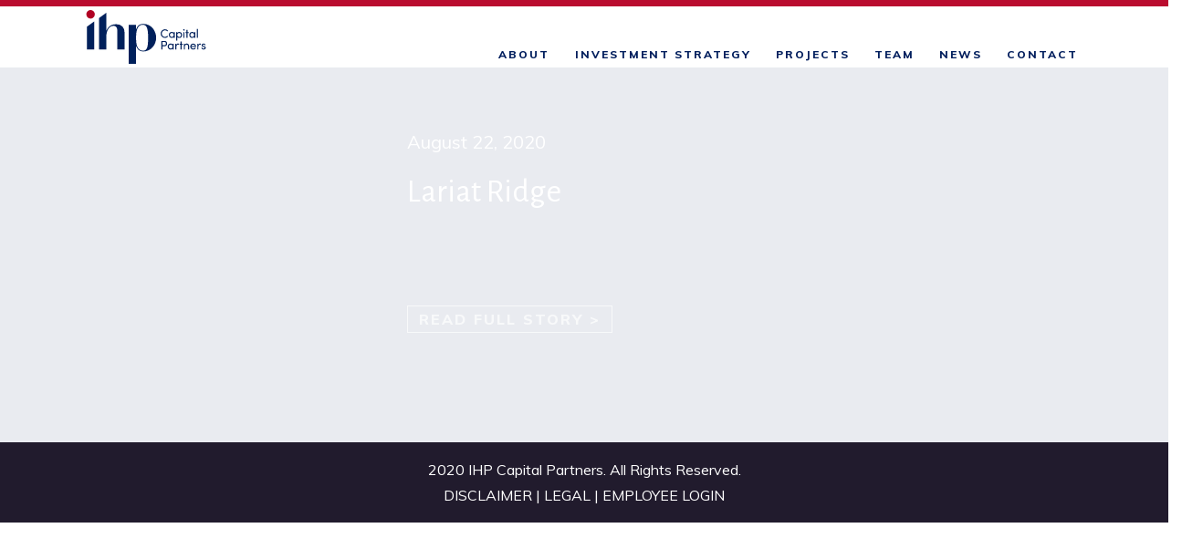

--- FILE ---
content_type: text/javascript; charset=utf-8
request_url: https://unpkg.com/ionicons@5.1.2/dist/ionicons/p-1bbd5478.system.js
body_size: -319
content:
System.register(["./p-93944642.system.js","./p-c4eb75a2.system.js"],(function(){"use strict";var e,t;return{setters:[function(t){e=t.b},function(e){t=e.p}],execute:function(){t().then((function(t){return e([["p-e81624d4.system",[[1,"ion-icon",{mode:[1025],color:[1],ariaLabel:[1537,"aria-label"],ios:[1],md:[1],flipRtl:[4,"flip-rtl"],name:[1],src:[1],icon:[8],size:[1],lazy:[4],svgContent:[32],isVisible:[32]}]]]],t)}))}}}));

--- FILE ---
content_type: image/svg+xml
request_url: https://ihpinc.com/wp-content/uploads/2020/05/ihp_logo_horiz.svg
body_size: 1643
content:
<svg xmlns="http://www.w3.org/2000/svg" viewBox="0 0 641.6 289.32"><defs><style>.cls-1{fill:#b10023;}.cls-2{fill:#00205b;}</style></defs><title>Asset 1logo</title><g id="Layer_2" data-name="Layer 2"><g id="Layer_1-2" data-name="Layer 1"><path class="cls-1" d="M22.83,46.16A21.83,21.83,0,0,0,38.9,39.34a22.34,22.34,0,0,0,6.75-16.26A22.32,22.32,0,0,0,38.9,6.83,21.8,21.8,0,0,0,22.83,0,21.8,21.8,0,0,0,6.75,6.83,22.32,22.32,0,0,0,0,23.08,22.34,22.34,0,0,0,6.75,39.34a21.83,21.83,0,0,0,16.08,6.82"/><path class="cls-2" d="M194,88.56q-11.75-12.34-32.95-12.35-14.47,0-24,4.23a56.3,56.3,0,0,0-15.58,9.91,45.1,45.1,0,0,0-9.17,11.38q-3.06,5.68-4.34,8.61h-.64V14.82L68.17,43.12V212h39.22V144.48a93.39,93.39,0,0,1,3.22-26A61.11,61.11,0,0,1,119.13,100,35.74,35.74,0,0,1,131.5,88.72,31.37,31.37,0,0,1,146.29,85q9.33,0,14.79,6.33t5.46,20V212h39.22V122.37q0-21.45-11.73-33.81"/><polygon class="cls-2" points="3.21 89.98 3.21 212.01 42.44 212.01 42.44 61.68 3.21 89.98"/><path class="cls-2" d="M371.2,124.32a76,76,0,0,0-12.53-24A69.77,69.77,0,0,0,337,81.9q-13.18-7.32-31.83-7.31-28,0-37.93,28.6h-.64v-24H228V289.32H267.2V195.19h.64a51.57,51.57,0,0,0,13.5,19.51q9,8.1,23.79,8.12a65.26,65.26,0,0,0,28.62-6.18,70,70,0,0,0,22-16.41,76.24,76.24,0,0,0,14.31-23.57,77.17,77.17,0,0,0,5.14-28A82.79,82.79,0,0,0,371.2,124.32ZM331,177.79a98.84,98.84,0,0,1-3.53,22q-2.75,9.09-8,14t-14.31,4.87q-13.5,0-21.05-7a43.84,43.84,0,0,1-11.41-17.55A81.17,81.17,0,0,1,268,171.29q-.81-12.18-.81-22.26,0-10.72,1.12-23.09A97.64,97.64,0,0,1,273,103.19,42.52,42.52,0,0,1,283.59,86q7.08-6.83,19-6.82,8.35,0,13.83,3.58t9,11.7q3.53,8.11,5,21.61a318.36,318.36,0,0,1,1.44,33Q331.82,165,331,177.79Z"/><path class="cls-2" d="M399.55,126.72a23.1,23.1,0,0,1,22.94-23.39,21.89,21.89,0,0,1,17,7.75l-4.32,3.71a16.64,16.64,0,0,0-12.65-5.89c-9.5,0-17,8-17,17.82s7.47,17.82,17,17.82a16.64,16.64,0,0,0,12.65-5.89l4.32,3.71a21.89,21.89,0,0,1-17,7.75,23.1,23.1,0,0,1-22.94-23.39"/><path class="cls-2" d="M469.6,133.88a10.4,10.4,0,0,0-10.41-10.6c-5.57,0-10,4.37-10,10.6s4.46,10.8,10,10.8a10.36,10.36,0,0,0,10.41-10.8m5.71-15.37v30.94H469.6v-4.91c-2,3.58-6.48,5.57-10.88,5.57-8.38,0-15.32-6.42-15.32-16.17s6.88-16.09,15.26-16.09c4.59,0,8.92,1.85,10.94,5.49v-4.83Z"/><path class="cls-2" d="M509.06,134.08c0-6.16-4.46-10.81-10.1-10.81-5.44,0-10.35,4.18-10.35,10.81A10.4,10.4,0,0,0,499,144.67c5.64,0,10.1-4.37,10.1-10.59m5.76-.07c0,9.81-6.88,16.1-15.27,16.1-4.58,0-8.9-1.86-10.94-5.5v19.88h-5.7v-46h5.7v4.9c2-3.58,6.49-5.57,10.88-5.57,8.39,0,15.33,6.43,15.33,16.17"/><path class="cls-2" d="M521.53,118.51h5.71v30.94h-5.71Zm-1.17-11.4a4,4,0,1,1,4,3.84,3.9,3.9,0,0,1-4-3.84"/><polygon class="cls-2" points="550.37 123.48 543.75 123.48 543.75 149.45 538.05 149.45 538.05 123.48 532.54 123.48 532.54 118.5 538.05 118.5 538.05 106.77 543.75 106.77 543.75 118.5 550.37 118.5 550.37 123.48"/><path class="cls-2" d="M579.36,133.88a10.41,10.41,0,0,0-10.42-10.6c-5.57,0-10,4.37-10,10.6s4.45,10.8,10,10.8a10.36,10.36,0,0,0,10.42-10.8m5.7-15.37v30.94h-5.7v-4.91c-2,3.58-6.48,5.57-10.87,5.57-8.39,0-15.34-6.42-15.34-16.17s6.88-16.09,15.27-16.09c4.59,0,8.91,1.85,10.94,5.49v-4.83Z"/><rect class="cls-2" x="593.75" y="101.61" width="5.7" height="47.84"/><path class="cls-2" d="M428.12,180.52c0-4.24-2.16-8.67-7.53-8.67H408.66v17.29h11.6c5.63,0,7.86-4.24,7.86-8.62m6,0c0,7.22-3.87,14.25-13.44,14.25h-12v17.16h-6V166.28h18c9.57,0,13.44,7.16,13.44,14.24"/><path class="cls-2" d="M463.51,196.36a10.41,10.41,0,0,0-10.42-10.6c-5.57,0-10,4.37-10,10.6s4.45,10.8,10,10.8a10.36,10.36,0,0,0,10.42-10.8m5.7-15.37v30.94h-5.7V207c-2,3.58-6.48,5.56-10.88,5.56-8.38,0-15.33-6.42-15.33-16.16s6.88-16.1,15.27-16.1c4.58,0,8.91,1.85,10.94,5.49V181Z"/><path class="cls-2" d="M497.59,181.52l-.91,5.43a10.6,10.6,0,0,0-4.47-1.06c-6.09,0-8.51,6.57-8.51,14.71v11.33h-5.77V181h5.77v7c1.57-5.43,4.52-7.68,8.58-7.68a11.4,11.4,0,0,1,5.31,1.19"/><polygon class="cls-2" points="506.43 169.26 506.43 180.98 500.93 180.98 500.93 185.96 506.43 185.96 506.43 211.93 512.13 211.93 512.13 185.96 518.75 185.96 518.75 180.98 512.13 180.98 512.13 169.26 506.43 169.26"/><path class="cls-2" d="M552.09,194v17.89h-5.71V194.38c0-5.17-3.14-8.36-7.4-8.36s-9.37,2.45-9.37,9.15v16.76h-5.7V181h5.7v4.7c1.84-3.78,6.82-5.36,10.16-5.36,7.6,0,12.38,5,12.32,13.71"/><path class="cls-2" d="M583.61,194c-.72-5.29-4.46-8.21-9.5-8.21s-8.85,2.65-9.77,8.21Zm5.57,5h-24.9c.85,5.51,4.79,8.22,10,8.22,3.73,0,7.2-1.59,8.91-4.7l5,2c-2.68,5.36-8.19,8.14-14.08,8.14-8.72,0-15.72-6.42-15.72-16.23s7-16,15.72-16,15.2,6.22,15.2,16c0,.87-.07,1.73-.13,2.58"/><path class="cls-2" d="M615.75,181.52l-.92,5.43a10.53,10.53,0,0,0-4.46-1.06c-6.09,0-8.52,6.57-8.52,14.71v11.33h-5.76V181h5.76v7c1.58-5.43,4.53-7.68,8.59-7.68a11.44,11.44,0,0,1,5.31,1.19"/><path class="cls-2" d="M618.33,202.72h5.32c.06,2.65,2.35,4.84,6.09,4.84s6.16-1.79,6.16-4.31c0-2.32-1.77-3.51-4.2-4l-4.19-1c-5.11-1.39-8.06-3.91-8.06-8.88s4.33-9,10.48-9c5.18,0,10.55,2.79,10.55,9H635c-.06-2.39-2.49-4-4.91-4-3,0-4.92,1.78-4.92,4.16,0,2.13,2,3.25,3.93,3.72l4.53,1.12c6.35,1.6,8,5.44,8,8.95,0,5.76-5.51,9.27-11.86,9.27-5.5,0-11.14-3.51-11.41-9.87"/></g></g></svg>

--- FILE ---
content_type: application/javascript
request_url: https://ihpinc.com/wp-content/themes/dra-ihp/dist/light.js?ver=1.0.2.1735368489
body_size: 4561
content:
parcelRequire=function(e,r,t,n){var i,o="function"==typeof parcelRequire&&parcelRequire,u="function"==typeof require&&require;function f(t,n){if(!r[t]){if(!e[t]){var i="function"==typeof parcelRequire&&parcelRequire;if(!n&&i)return i(t,!0);if(o)return o(t,!0);if(u&&"string"==typeof t)return u(t);var c=new Error("Cannot find module '"+t+"'");throw c.code="MODULE_NOT_FOUND",c}p.resolve=function(r){return e[t][1][r]||r},p.cache={};var l=r[t]=new f.Module(t);e[t][0].call(l.exports,p,l,l.exports,this)}return r[t].exports;function p(e){return f(p.resolve(e))}}f.isParcelRequire=!0,f.Module=function(e){this.id=e,this.bundle=f,this.exports={}},f.modules=e,f.cache=r,f.parent=o,f.register=function(r,t){e[r]=[function(e,r){r.exports=t},{}]};for(var c=0;c<t.length;c++)try{f(t[c])}catch(e){i||(i=e)}if(t.length){var l=f(t[t.length-1]);"object"==typeof exports&&"undefined"!=typeof module?module.exports=l:"function"==typeof define&&define.amd?define(function(){return l}):n&&(this[n]=l)}if(parcelRequire=f,i)throw i;return f}({"rDCW":[function(require,module,exports) {

},{}],"pBGv":[function(require,module,exports) {

var t,e,n=module.exports={};function r(){throw new Error("setTimeout has not been defined")}function o(){throw new Error("clearTimeout has not been defined")}function i(e){if(t===setTimeout)return setTimeout(e,0);if((t===r||!t)&&setTimeout)return t=setTimeout,setTimeout(e,0);try{return t(e,0)}catch(n){try{return t.call(null,e,0)}catch(n){return t.call(this,e,0)}}}function u(t){if(e===clearTimeout)return clearTimeout(t);if((e===o||!e)&&clearTimeout)return e=clearTimeout,clearTimeout(t);try{return e(t)}catch(n){try{return e.call(null,t)}catch(n){return e.call(this,t)}}}!function(){try{t="function"==typeof setTimeout?setTimeout:r}catch(n){t=r}try{e="function"==typeof clearTimeout?clearTimeout:o}catch(n){e=o}}();var c,s=[],l=!1,a=-1;function f(){l&&c&&(l=!1,c.length?s=c.concat(s):a=-1,s.length&&h())}function h(){if(!l){var t=i(f);l=!0;for(var e=s.length;e;){for(c=s,s=[];++a<e;)c&&c[a].run();a=-1,e=s.length}c=null,l=!1,u(t)}}function m(t,e){this.fun=t,this.array=e}function p(){}n.nextTick=function(t){var e=new Array(arguments.length-1);if(arguments.length>1)for(var n=1;n<arguments.length;n++)e[n-1]=arguments[n];s.push(new m(t,e)),1!==s.length||l||i(h)},m.prototype.run=function(){this.fun.apply(null,this.array)},n.title="browser",n.env={},n.argv=[],n.version="",n.versions={},n.on=p,n.addListener=p,n.once=p,n.off=p,n.removeListener=p,n.removeAllListeners=p,n.emit=p,n.prependListener=p,n.prependOnceListener=p,n.listeners=function(t){return[]},n.binding=function(t){throw new Error("process.binding is not supported")},n.cwd=function(){return"/"},n.chdir=function(t){throw new Error("process.chdir is not supported")},n.umask=function(){return 0};
},{}],"UUq2":[function(require,module,exports) {
var process = require("process");
var r=require("process");function t(r,t){for(var e=0,n=r.length-1;n>=0;n--){var o=r[n];"."===o?r.splice(n,1):".."===o?(r.splice(n,1),e++):e&&(r.splice(n,1),e--)}if(t)for(;e--;e)r.unshift("..");return r}function e(r){"string"!=typeof r&&(r+="");var t,e=0,n=-1,o=!0;for(t=r.length-1;t>=0;--t)if(47===r.charCodeAt(t)){if(!o){e=t+1;break}}else-1===n&&(o=!1,n=t+1);return-1===n?"":r.slice(e,n)}function n(r,t){if(r.filter)return r.filter(t);for(var e=[],n=0;n<r.length;n++)t(r[n],n,r)&&e.push(r[n]);return e}exports.resolve=function(){for(var e="",o=!1,s=arguments.length-1;s>=-1&&!o;s--){var i=s>=0?arguments[s]:r.cwd();if("string"!=typeof i)throw new TypeError("Arguments to path.resolve must be strings");i&&(e=i+"/"+e,o="/"===i.charAt(0))}return(o?"/":"")+(e=t(n(e.split("/"),function(r){return!!r}),!o).join("/"))||"."},exports.normalize=function(r){var e=exports.isAbsolute(r),s="/"===o(r,-1);return(r=t(n(r.split("/"),function(r){return!!r}),!e).join("/"))||e||(r="."),r&&s&&(r+="/"),(e?"/":"")+r},exports.isAbsolute=function(r){return"/"===r.charAt(0)},exports.join=function(){var r=Array.prototype.slice.call(arguments,0);return exports.normalize(n(r,function(r,t){if("string"!=typeof r)throw new TypeError("Arguments to path.join must be strings");return r}).join("/"))},exports.relative=function(r,t){function e(r){for(var t=0;t<r.length&&""===r[t];t++);for(var e=r.length-1;e>=0&&""===r[e];e--);return t>e?[]:r.slice(t,e-t+1)}r=exports.resolve(r).substr(1),t=exports.resolve(t).substr(1);for(var n=e(r.split("/")),o=e(t.split("/")),s=Math.min(n.length,o.length),i=s,u=0;u<s;u++)if(n[u]!==o[u]){i=u;break}var f=[];for(u=i;u<n.length;u++)f.push("..");return(f=f.concat(o.slice(i))).join("/")},exports.sep="/",exports.delimiter=":",exports.dirname=function(r){if("string"!=typeof r&&(r+=""),0===r.length)return".";for(var t=r.charCodeAt(0),e=47===t,n=-1,o=!0,s=r.length-1;s>=1;--s)if(47===(t=r.charCodeAt(s))){if(!o){n=s;break}}else o=!1;return-1===n?e?"/":".":e&&1===n?"/":r.slice(0,n)},exports.basename=function(r,t){var n=e(r);return t&&n.substr(-1*t.length)===t&&(n=n.substr(0,n.length-t.length)),n},exports.extname=function(r){"string"!=typeof r&&(r+="");for(var t=-1,e=0,n=-1,o=!0,s=0,i=r.length-1;i>=0;--i){var u=r.charCodeAt(i);if(47!==u)-1===n&&(o=!1,n=i+1),46===u?-1===t?t=i:1!==s&&(s=1):-1!==t&&(s=-1);else if(!o){e=i+1;break}}return-1===t||-1===n||0===s||1===s&&t===n-1&&t===e+1?"":r.slice(t,n)};var o="b"==="ab".substr(-1)?function(r,t,e){return r.substr(t,e)}:function(r,t,e){return t<0&&(t=r.length+t),r.substr(t,e)};
},{"process":"pBGv"}],"K4Ir":[function(require,module,exports) {
"use strict";!function(){var r="3";function e(r){return r?("string"!=typeof r&&(r=""+r),r.replace(/\n/g,"\\n").replace(/,/g,"\\,").replace(/;/g,"\\;")):""}function o(o,n,a,t){return o+(r>=4?t?";ENCODING=b;MEDIATYPE=image/":";MEDIATYPE=image/":3===r?t?";ENCODING=b;TYPE=":";TYPE=":t?";ENCODING=BASE64;":";")+a+":"+e(n)+"\r\n"}function n(r){return r.getFullYear()+("0"+(r.getMonth()+1)).slice(-2)+("0"+r.getDate()).slice(-2)}module.exports={getFormattedString:function(a){r=a.getMajorVersion();var t="";t+="BEGIN:VCARD\r\n",t+="VERSION:"+a.version+"\r\n";var i=r>=4?"":";CHARSET=UTF-8",E=a.formattedName;if(E||(E="",[a.firstName,a.middleName,a.lastName].forEach(function(r){r&&E&&(E+=" "),E+=r})),t+="FN"+i+":"+e(E)+"\r\n",t+="N"+i+":"+e(a.lastName)+";"+e(a.firstName)+";"+e(a.middleName)+";"+e(a.namePrefix)+";"+e(a.nameSuffix)+"\r\n",a.nickname&&r>=3&&(t+="NICKNAME"+i+":"+e(a.nickname)+"\r\n"),a.gender&&(t+="GENDER:"+e(a.gender)+"\r\n"),a.uid&&(t+="UID"+i+":"+e(a.uid)+"\r\n"),a.birthday&&(t+="BDAY:"+n(a.birthday)+"\r\n"),a.anniversary&&(t+="ANNIVERSARY:"+n(a.anniversary)+"\r\n"),a.email&&(Array.isArray(a.email)||(a.email=[a.email]),a.email.forEach(function(o){t+=r>=4?"EMAIL"+i+";type=HOME:"+e(o)+"\r\n":r>=3&&r<4?"EMAIL"+i+";type=HOME,INTERNET:"+e(o)+"\r\n":"EMAIL"+i+";HOME;INTERNET:"+e(o)+"\r\n"})),a.workEmail&&(Array.isArray(a.workEmail)||(a.workEmail=[a.workEmail]),a.workEmail.forEach(function(o){t+=r>=4?"EMAIL"+i+";type=WORK:"+e(o)+"\r\n":r>=3&&r<4?"EMAIL"+i+";type=WORK,INTERNET:"+e(o)+"\r\n":"EMAIL"+i+";WORK;INTERNET:"+e(o)+"\r\n"})),a.otherEmail&&(Array.isArray(a.otherEmail)||(a.otherEmail=[a.otherEmail]),a.otherEmail.forEach(function(o){t+=r>=4?"EMAIL"+i+";type=OTHER:"+e(o)+"\r\n":r>=3&&r<4?"EMAIL"+i+";type=OTHER,INTERNET:"+e(o)+"\r\n":"EMAIL"+i+";OTHER;INTERNET:"+e(o)+"\r\n"})),a.logo.url&&(t+=o("LOGO",a.logo.url,a.logo.mediaType,a.logo.base64)),a.photo.url&&(t+=o("PHOTO",a.photo.url,a.photo.mediaType,a.photo.base64)),a.cellPhone&&(Array.isArray(a.cellPhone)||(a.cellPhone=[a.cellPhone]),a.cellPhone.forEach(function(o){t+=r>=4?'TEL;VALUE=uri;TYPE="voice,cell":tel:'+e(o)+"\r\n":"TEL;TYPE=CELL:"+e(o)+"\r\n"})),a.pagerPhone&&(Array.isArray(a.pagerPhone)||(a.pagerPhone=[a.pagerPhone]),a.pagerPhone.forEach(function(o){t+=r>=4?'TEL;VALUE=uri;TYPE="pager,cell":tel:'+e(o)+"\r\n":"TEL;TYPE=PAGER:"+e(o)+"\r\n"})),a.homePhone&&(Array.isArray(a.homePhone)||(a.homePhone=[a.homePhone]),a.homePhone.forEach(function(o){t+=r>=4?'TEL;VALUE=uri;TYPE="voice,home":tel:'+e(o)+"\r\n":"TEL;TYPE=HOME,VOICE:"+e(o)+"\r\n"})),a.workPhone&&(Array.isArray(a.workPhone)||(a.workPhone=[a.workPhone]),a.workPhone.forEach(function(o){t+=r>=4?'TEL;VALUE=uri;TYPE="voice,work":tel:'+e(o)+"\r\n":"TEL;TYPE=WORK,VOICE:"+e(o)+"\r\n"})),a.homeFax&&(Array.isArray(a.homeFax)||(a.homeFax=[a.homeFax]),a.homeFax.forEach(function(o){t+=r>=4?'TEL;VALUE=uri;TYPE="fax,home":tel:'+e(o)+"\r\n":"TEL;TYPE=HOME,FAX:"+e(o)+"\r\n"})),a.workFax&&(Array.isArray(a.workFax)||(a.workFax=[a.workFax]),a.workFax.forEach(function(o){t+=r>=4?'TEL;VALUE=uri;TYPE="fax,work":tel:'+e(o)+"\r\n":"TEL;TYPE=WORK,FAX:"+e(o)+"\r\n"})),a.otherPhone&&(Array.isArray(a.otherPhone)||(a.otherPhone=[a.otherPhone]),a.otherPhone.forEach(function(o){t+=r>=4?'TEL;VALUE=uri;TYPE="voice,other":tel:'+e(o)+"\r\n":"TEL;TYPE=OTHER:"+e(o)+"\r\n"})),[{details:a.homeAddress,type:"HOME"},{details:a.workAddress,type:"WORK"}].forEach(function(o){t+=function(o,n){var a="";return(n.details.label||n.details.street||n.details.city||n.details.stateProvince||n.details.postalCode||n.details.countryRegion)&&(r>=4?a="ADR"+o+";TYPE="+n.type+(n.details.label?';LABEL="'+e(n.details.label)+'"':"")+":;;"+e(n.details.street)+";"+e(n.details.city)+";"+e(n.details.stateProvince)+";"+e(n.details.postalCode)+";"+e(n.details.countryRegion)+"\r\n":(n.details.label&&(a="LABEL"+o+";TYPE="+n.type+":"+e(n.details.label)+"\r\n"),a+="ADR"+o+";TYPE="+n.type+":;;"+e(n.details.street)+";"+e(n.details.city)+";"+e(n.details.stateProvince)+";"+e(n.details.postalCode)+";"+e(n.details.countryRegion)+"\r\n")),a}(i,o)}),a.title&&(t+="TITLE"+i+":"+e(a.title)+"\r\n"),a.role&&(t+="ROLE"+i+":"+e(a.role)+"\r\n"),a.organization&&(t+="ORG"+i+":"+e(a.organization)+"\r\n"),a.url&&(t+="URL"+i+":"+e(a.url)+"\r\n"),a.workUrl&&(t+="URL;type=WORK"+i+":"+e(a.workUrl)+"\r\n"),a.note&&(t+="NOTE"+i+":"+e(a.note)+"\r\n"),a.socialUrls)for(var l in a.socialUrls)a.socialUrls.hasOwnProperty(l)&&a.socialUrls[l]&&(t+="X-SOCIALPROFILE"+i+";TYPE="+l+":"+e(a.socialUrls[l])+"\r\n");return a.source&&(t+="SOURCE"+i+":"+e(a.source)+"\r\n"),t+="REV:"+(new Date).toISOString()+"\r\n",a.isOrganization&&(t+="X-ABShowAs:COMPANY\r\n"),t+="END:VCARD\r\n"}}}();
},{}],"pz7L":[function(require,module,exports) {
"use strict";var e=function(){function e(){return{url:"",mediaType:"",base64:!1,attachFromUrl:function(e,r){this.url=e,this.mediaType=r,this.base64=!1},embedFromFile:function(e){var r=require("fs"),t=require("path");this.mediaType=t.extname(e).toUpperCase().replace(/\./g,"");var i=r.readFileSync(e);this.url=i.toString("base64"),this.base64=!0},embedFromString:function(e,r){this.mediaType=r,this.url=e,this.base64=!0}}}return{uid:"",birthday:"",cellPhone:"",pagerPhone:"",email:"",workEmail:"",firstName:"",formattedName:"",gender:"",homeAddress:{label:"",street:"",city:"",stateProvince:"",postalCode:"",countryRegion:""},homePhone:"",homeFax:"",lastName:"",logo:e(),middleName:"",namePrefix:"",nameSuffix:"",nickname:"",note:"",organization:"",photo:e(),role:"",socialUrls:{facebook:"",linkedIn:"",twitter:"",flickr:""},source:"",title:"",url:"",workUrl:"",workAddress:{label:"",street:"",city:"",stateProvince:"",postalCode:"",countryRegion:""},workPhone:"",workFax:"",version:"3.0",getMajorVersion:function(){var e=this.version?this.version.split(".")[0]:"4";return isNaN(e)?4:parseInt(e)},getFormattedString:function(){return require("./lib/vCardFormatter").getFormattedString(this)},saveToFile:function(e){var r=require("./lib/vCardFormatter").getFormattedString(this);require("fs").writeFileSync(e,r,{encoding:"utf8"})}}};module.exports=e;
},{"fs":"rDCW","path":"UUq2","./lib/vCardFormatter":"K4Ir"}],"LQum":[function(require,module,exports) {
"use strict";Object.defineProperty(exports,"__esModule",{value:!0}),exports.VCard=void 0;var e=r(require("vcards-js"));function r(e){return e&&e.__esModule?e:{default:e}}function t(e,r){if(!(e instanceof r))throw new TypeError("Cannot call a class as a function")}function a(e,r){for(var t=0;t<r.length;t++){var a=r[t];a.enumerable=a.enumerable||!1,a.configurable=!0,"value"in a&&(a.writable=!0),Object.defineProperty(e,a.key,a)}}function o(e,r,t){return r&&a(e.prototype,r),t&&a(e,t),e}var s=jQuery,n=function(){function r(){t(this,r),this.vcards=new e.default,s("#member-name").length&&this.bindEvents()}return o(r,[{key:"bindEvents",value:function(){var e=this;s("#download-vcard").click(function(){var r=(s("#member-name").text()||"").split(" ");e.vcards.firstName=r.length>1?r.slice(0,r.length-1).join(" "):r[0],e.vcards.lastName=r.length>1?r.slice(-1).join():"",e.vcards.organization="IHP Capital Partners",e.vcards.workPhone=s("#member-phone").text(),e.vcards.title=s("#member-title").text(),e.vcards.workEmail=s("#member-email").text();var t=s("#member-location");if(t.length){var a=t.attr("data-location");"sf"===a?(e.vcards.workAddress.label="Regional Office",e.vcards.workAddress.street="505 Montgomery St. Suite 1015",e.vcards.workAddress.city="San Francisco",e.vcards.workAddress.stateProvince="CA",e.vcards.workAddress.postalCode="94111",e.vcards.workAddress.countryRegion="United States of America"):"nb"===a&&(e.vcards.workAddress.label="Corporate Office",e.vcards.workAddress.street="100 Bayview Circle Suite 2000",e.vcards.workAddress.city="Newport Beach",e.vcards.workAddress.stateProvince="CA",e.vcards.workAddress.postalCode="92660",e.vcards.workAddress.countryRegion="United States of America")}e.downloadFile("text/vcard",e.vcards.getFormattedString(),"vcard.vcf")})}},{key:"downloadFile",value:function(e,r,t){var a="data:".concat(e,";base64,").concat(btoa(r)),o=document.createElement("a");o.href=a,o.download=t,o.click()}}]),r}();exports.VCard=n;
},{"vcards-js":"pz7L"}],"nhOF":[function(require,module,exports) {
"use strict";var r=require("./vcard");jQuery(function(){new r.VCard});
},{"./vcard":"LQum"}],"h71l":[function(require,module,exports) {
"use strict";require("./js/light");
},{"./js/light":"nhOF"}]},{},["h71l"], null)
//# sourceMappingURL=/light.js.map